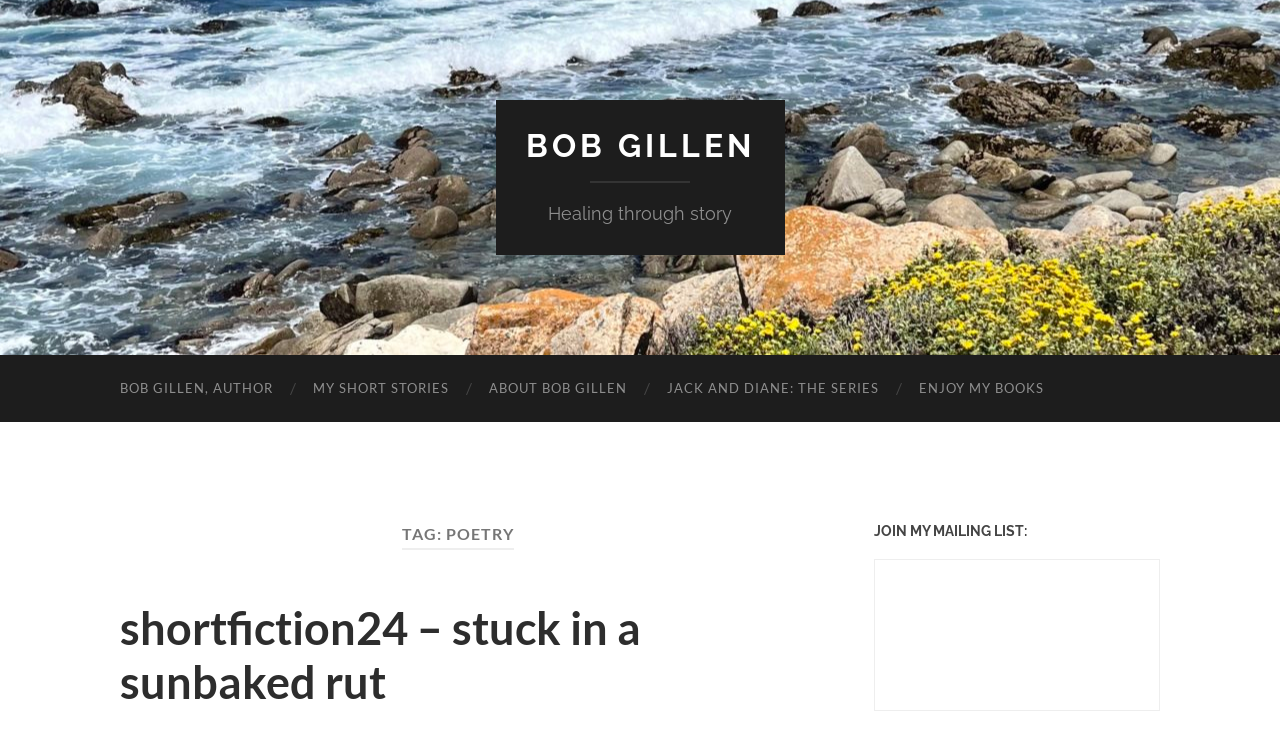

--- FILE ---
content_type: text/html; charset=UTF-8
request_url: https://www.bobgillen.net/tag/poetry/
body_size: 12174
content:
<!DOCTYPE html>

<html dir="ltr" lang="en-US" prefix="og: https://ogp.me/ns#">

	<head>

		<meta http-equiv="content-type" content="text/html" charset="UTF-8" />
		<meta name="viewport" content="width=device-width, initial-scale=1.0" >

		<link rel="profile" href="https://gmpg.org/xfn/11">

		<title>poetry - Bob Gillen</title>

		<!-- All in One SEO 4.9.3 - aioseo.com -->
	<meta name="robots" content="max-image-preview:large" />
	<link rel="canonical" href="https://www.bobgillen.net/tag/poetry/" />
	<meta name="generator" content="All in One SEO (AIOSEO) 4.9.3" />
		<script type="application/ld+json" class="aioseo-schema">
			{"@context":"https:\/\/schema.org","@graph":[{"@type":"BreadcrumbList","@id":"https:\/\/www.bobgillen.net\/tag\/poetry\/#breadcrumblist","itemListElement":[{"@type":"ListItem","@id":"https:\/\/www.bobgillen.net#listItem","position":1,"name":"Home","item":"https:\/\/www.bobgillen.net","nextItem":{"@type":"ListItem","@id":"https:\/\/www.bobgillen.net\/tag\/poetry\/#listItem","name":"poetry"}},{"@type":"ListItem","@id":"https:\/\/www.bobgillen.net\/tag\/poetry\/#listItem","position":2,"name":"poetry","previousItem":{"@type":"ListItem","@id":"https:\/\/www.bobgillen.net#listItem","name":"Home"}}]},{"@type":"CollectionPage","@id":"https:\/\/www.bobgillen.net\/tag\/poetry\/#collectionpage","url":"https:\/\/www.bobgillen.net\/tag\/poetry\/","name":"poetry - Bob Gillen","inLanguage":"en-US","isPartOf":{"@id":"https:\/\/www.bobgillen.net\/#website"},"breadcrumb":{"@id":"https:\/\/www.bobgillen.net\/tag\/poetry\/#breadcrumblist"}},{"@type":"Organization","@id":"https:\/\/www.bobgillen.net\/#organization","name":"Bob Gillen","description":"Healing through story","url":"https:\/\/www.bobgillen.net\/"},{"@type":"WebSite","@id":"https:\/\/www.bobgillen.net\/#website","url":"https:\/\/www.bobgillen.net\/","name":"Bob Gillen","description":"Healing through story","inLanguage":"en-US","publisher":{"@id":"https:\/\/www.bobgillen.net\/#organization"}}]}
		</script>
		<!-- All in One SEO -->

<link rel='dns-prefetch' href='//platform-api.sharethis.com' />
<link rel="alternate" type="application/rss+xml" title="Bob Gillen &raquo; Feed" href="https://www.bobgillen.net/feed/" />
<link rel="alternate" type="application/rss+xml" title="Bob Gillen &raquo; Comments Feed" href="https://www.bobgillen.net/comments/feed/" />
<link rel="alternate" type="application/rss+xml" title="Bob Gillen &raquo; poetry Tag Feed" href="https://www.bobgillen.net/tag/poetry/feed/" />
		<!-- This site uses the Google Analytics by MonsterInsights plugin v9.11.1 - Using Analytics tracking - https://www.monsterinsights.com/ -->
							<script src="//www.googletagmanager.com/gtag/js?id=G-4M6VTG7KGM"  data-cfasync="false" data-wpfc-render="false" type="text/javascript" async></script>
			<script data-cfasync="false" data-wpfc-render="false" type="text/javascript">
				var mi_version = '9.11.1';
				var mi_track_user = true;
				var mi_no_track_reason = '';
								var MonsterInsightsDefaultLocations = {"page_location":"https:\/\/www.bobgillen.net\/tag\/poetry\/"};
								if ( typeof MonsterInsightsPrivacyGuardFilter === 'function' ) {
					var MonsterInsightsLocations = (typeof MonsterInsightsExcludeQuery === 'object') ? MonsterInsightsPrivacyGuardFilter( MonsterInsightsExcludeQuery ) : MonsterInsightsPrivacyGuardFilter( MonsterInsightsDefaultLocations );
				} else {
					var MonsterInsightsLocations = (typeof MonsterInsightsExcludeQuery === 'object') ? MonsterInsightsExcludeQuery : MonsterInsightsDefaultLocations;
				}

								var disableStrs = [
										'ga-disable-G-4M6VTG7KGM',
									];

				/* Function to detect opted out users */
				function __gtagTrackerIsOptedOut() {
					for (var index = 0; index < disableStrs.length; index++) {
						if (document.cookie.indexOf(disableStrs[index] + '=true') > -1) {
							return true;
						}
					}

					return false;
				}

				/* Disable tracking if the opt-out cookie exists. */
				if (__gtagTrackerIsOptedOut()) {
					for (var index = 0; index < disableStrs.length; index++) {
						window[disableStrs[index]] = true;
					}
				}

				/* Opt-out function */
				function __gtagTrackerOptout() {
					for (var index = 0; index < disableStrs.length; index++) {
						document.cookie = disableStrs[index] + '=true; expires=Thu, 31 Dec 2099 23:59:59 UTC; path=/';
						window[disableStrs[index]] = true;
					}
				}

				if ('undefined' === typeof gaOptout) {
					function gaOptout() {
						__gtagTrackerOptout();
					}
				}
								window.dataLayer = window.dataLayer || [];

				window.MonsterInsightsDualTracker = {
					helpers: {},
					trackers: {},
				};
				if (mi_track_user) {
					function __gtagDataLayer() {
						dataLayer.push(arguments);
					}

					function __gtagTracker(type, name, parameters) {
						if (!parameters) {
							parameters = {};
						}

						if (parameters.send_to) {
							__gtagDataLayer.apply(null, arguments);
							return;
						}

						if (type === 'event') {
														parameters.send_to = monsterinsights_frontend.v4_id;
							var hookName = name;
							if (typeof parameters['event_category'] !== 'undefined') {
								hookName = parameters['event_category'] + ':' + name;
							}

							if (typeof MonsterInsightsDualTracker.trackers[hookName] !== 'undefined') {
								MonsterInsightsDualTracker.trackers[hookName](parameters);
							} else {
								__gtagDataLayer('event', name, parameters);
							}
							
						} else {
							__gtagDataLayer.apply(null, arguments);
						}
					}

					__gtagTracker('js', new Date());
					__gtagTracker('set', {
						'developer_id.dZGIzZG': true,
											});
					if ( MonsterInsightsLocations.page_location ) {
						__gtagTracker('set', MonsterInsightsLocations);
					}
										__gtagTracker('config', 'G-4M6VTG7KGM', {"forceSSL":"true","link_attribution":"true"} );
										window.gtag = __gtagTracker;										(function () {
						/* https://developers.google.com/analytics/devguides/collection/analyticsjs/ */
						/* ga and __gaTracker compatibility shim. */
						var noopfn = function () {
							return null;
						};
						var newtracker = function () {
							return new Tracker();
						};
						var Tracker = function () {
							return null;
						};
						var p = Tracker.prototype;
						p.get = noopfn;
						p.set = noopfn;
						p.send = function () {
							var args = Array.prototype.slice.call(arguments);
							args.unshift('send');
							__gaTracker.apply(null, args);
						};
						var __gaTracker = function () {
							var len = arguments.length;
							if (len === 0) {
								return;
							}
							var f = arguments[len - 1];
							if (typeof f !== 'object' || f === null || typeof f.hitCallback !== 'function') {
								if ('send' === arguments[0]) {
									var hitConverted, hitObject = false, action;
									if ('event' === arguments[1]) {
										if ('undefined' !== typeof arguments[3]) {
											hitObject = {
												'eventAction': arguments[3],
												'eventCategory': arguments[2],
												'eventLabel': arguments[4],
												'value': arguments[5] ? arguments[5] : 1,
											}
										}
									}
									if ('pageview' === arguments[1]) {
										if ('undefined' !== typeof arguments[2]) {
											hitObject = {
												'eventAction': 'page_view',
												'page_path': arguments[2],
											}
										}
									}
									if (typeof arguments[2] === 'object') {
										hitObject = arguments[2];
									}
									if (typeof arguments[5] === 'object') {
										Object.assign(hitObject, arguments[5]);
									}
									if ('undefined' !== typeof arguments[1].hitType) {
										hitObject = arguments[1];
										if ('pageview' === hitObject.hitType) {
											hitObject.eventAction = 'page_view';
										}
									}
									if (hitObject) {
										action = 'timing' === arguments[1].hitType ? 'timing_complete' : hitObject.eventAction;
										hitConverted = mapArgs(hitObject);
										__gtagTracker('event', action, hitConverted);
									}
								}
								return;
							}

							function mapArgs(args) {
								var arg, hit = {};
								var gaMap = {
									'eventCategory': 'event_category',
									'eventAction': 'event_action',
									'eventLabel': 'event_label',
									'eventValue': 'event_value',
									'nonInteraction': 'non_interaction',
									'timingCategory': 'event_category',
									'timingVar': 'name',
									'timingValue': 'value',
									'timingLabel': 'event_label',
									'page': 'page_path',
									'location': 'page_location',
									'title': 'page_title',
									'referrer' : 'page_referrer',
								};
								for (arg in args) {
																		if (!(!args.hasOwnProperty(arg) || !gaMap.hasOwnProperty(arg))) {
										hit[gaMap[arg]] = args[arg];
									} else {
										hit[arg] = args[arg];
									}
								}
								return hit;
							}

							try {
								f.hitCallback();
							} catch (ex) {
							}
						};
						__gaTracker.create = newtracker;
						__gaTracker.getByName = newtracker;
						__gaTracker.getAll = function () {
							return [];
						};
						__gaTracker.remove = noopfn;
						__gaTracker.loaded = true;
						window['__gaTracker'] = __gaTracker;
					})();
									} else {
										console.log("");
					(function () {
						function __gtagTracker() {
							return null;
						}

						window['__gtagTracker'] = __gtagTracker;
						window['gtag'] = __gtagTracker;
					})();
									}
			</script>
							<!-- / Google Analytics by MonsterInsights -->
		<script type="text/javascript">
/* <![CDATA[ */
window._wpemojiSettings = {"baseUrl":"https:\/\/s.w.org\/images\/core\/emoji\/15.0.3\/72x72\/","ext":".png","svgUrl":"https:\/\/s.w.org\/images\/core\/emoji\/15.0.3\/svg\/","svgExt":".svg","source":{"concatemoji":"https:\/\/www.bobgillen.net\/wp-includes\/js\/wp-emoji-release.min.js?ver=92ba86baecf405e50f30f3c3b0feaba4"}};
/*! This file is auto-generated */
!function(i,n){var o,s,e;function c(e){try{var t={supportTests:e,timestamp:(new Date).valueOf()};sessionStorage.setItem(o,JSON.stringify(t))}catch(e){}}function p(e,t,n){e.clearRect(0,0,e.canvas.width,e.canvas.height),e.fillText(t,0,0);var t=new Uint32Array(e.getImageData(0,0,e.canvas.width,e.canvas.height).data),r=(e.clearRect(0,0,e.canvas.width,e.canvas.height),e.fillText(n,0,0),new Uint32Array(e.getImageData(0,0,e.canvas.width,e.canvas.height).data));return t.every(function(e,t){return e===r[t]})}function u(e,t,n){switch(t){case"flag":return n(e,"\ud83c\udff3\ufe0f\u200d\u26a7\ufe0f","\ud83c\udff3\ufe0f\u200b\u26a7\ufe0f")?!1:!n(e,"\ud83c\uddfa\ud83c\uddf3","\ud83c\uddfa\u200b\ud83c\uddf3")&&!n(e,"\ud83c\udff4\udb40\udc67\udb40\udc62\udb40\udc65\udb40\udc6e\udb40\udc67\udb40\udc7f","\ud83c\udff4\u200b\udb40\udc67\u200b\udb40\udc62\u200b\udb40\udc65\u200b\udb40\udc6e\u200b\udb40\udc67\u200b\udb40\udc7f");case"emoji":return!n(e,"\ud83d\udc26\u200d\u2b1b","\ud83d\udc26\u200b\u2b1b")}return!1}function f(e,t,n){var r="undefined"!=typeof WorkerGlobalScope&&self instanceof WorkerGlobalScope?new OffscreenCanvas(300,150):i.createElement("canvas"),a=r.getContext("2d",{willReadFrequently:!0}),o=(a.textBaseline="top",a.font="600 32px Arial",{});return e.forEach(function(e){o[e]=t(a,e,n)}),o}function t(e){var t=i.createElement("script");t.src=e,t.defer=!0,i.head.appendChild(t)}"undefined"!=typeof Promise&&(o="wpEmojiSettingsSupports",s=["flag","emoji"],n.supports={everything:!0,everythingExceptFlag:!0},e=new Promise(function(e){i.addEventListener("DOMContentLoaded",e,{once:!0})}),new Promise(function(t){var n=function(){try{var e=JSON.parse(sessionStorage.getItem(o));if("object"==typeof e&&"number"==typeof e.timestamp&&(new Date).valueOf()<e.timestamp+604800&&"object"==typeof e.supportTests)return e.supportTests}catch(e){}return null}();if(!n){if("undefined"!=typeof Worker&&"undefined"!=typeof OffscreenCanvas&&"undefined"!=typeof URL&&URL.createObjectURL&&"undefined"!=typeof Blob)try{var e="postMessage("+f.toString()+"("+[JSON.stringify(s),u.toString(),p.toString()].join(",")+"));",r=new Blob([e],{type:"text/javascript"}),a=new Worker(URL.createObjectURL(r),{name:"wpTestEmojiSupports"});return void(a.onmessage=function(e){c(n=e.data),a.terminate(),t(n)})}catch(e){}c(n=f(s,u,p))}t(n)}).then(function(e){for(var t in e)n.supports[t]=e[t],n.supports.everything=n.supports.everything&&n.supports[t],"flag"!==t&&(n.supports.everythingExceptFlag=n.supports.everythingExceptFlag&&n.supports[t]);n.supports.everythingExceptFlag=n.supports.everythingExceptFlag&&!n.supports.flag,n.DOMReady=!1,n.readyCallback=function(){n.DOMReady=!0}}).then(function(){return e}).then(function(){var e;n.supports.everything||(n.readyCallback(),(e=n.source||{}).concatemoji?t(e.concatemoji):e.wpemoji&&e.twemoji&&(t(e.twemoji),t(e.wpemoji)))}))}((window,document),window._wpemojiSettings);
/* ]]> */
</script>
<style id='wp-emoji-styles-inline-css' type='text/css'>

	img.wp-smiley, img.emoji {
		display: inline !important;
		border: none !important;
		box-shadow: none !important;
		height: 1em !important;
		width: 1em !important;
		margin: 0 0.07em !important;
		vertical-align: -0.1em !important;
		background: none !important;
		padding: 0 !important;
	}
</style>
<link rel='stylesheet' id='wp-block-library-css' href='https://www.bobgillen.net/wp-includes/css/dist/block-library/style.min.css?ver=92ba86baecf405e50f30f3c3b0feaba4' type='text/css' media='all' />
<link rel='stylesheet' id='aioseo/css/src/vue/standalone/blocks/table-of-contents/global.scss-css' href='https://www.bobgillen.net/wp-content/plugins/all-in-one-seo-pack/dist/Lite/assets/css/table-of-contents/global.e90f6d47.css?ver=4.9.3' type='text/css' media='all' />
<style id='classic-theme-styles-inline-css' type='text/css'>
/*! This file is auto-generated */
.wp-block-button__link{color:#fff;background-color:#32373c;border-radius:9999px;box-shadow:none;text-decoration:none;padding:calc(.667em + 2px) calc(1.333em + 2px);font-size:1.125em}.wp-block-file__button{background:#32373c;color:#fff;text-decoration:none}
</style>
<style id='global-styles-inline-css' type='text/css'>
:root{--wp--preset--aspect-ratio--square: 1;--wp--preset--aspect-ratio--4-3: 4/3;--wp--preset--aspect-ratio--3-4: 3/4;--wp--preset--aspect-ratio--3-2: 3/2;--wp--preset--aspect-ratio--2-3: 2/3;--wp--preset--aspect-ratio--16-9: 16/9;--wp--preset--aspect-ratio--9-16: 9/16;--wp--preset--color--black: #000000;--wp--preset--color--cyan-bluish-gray: #abb8c3;--wp--preset--color--white: #fff;--wp--preset--color--pale-pink: #f78da7;--wp--preset--color--vivid-red: #cf2e2e;--wp--preset--color--luminous-vivid-orange: #ff6900;--wp--preset--color--luminous-vivid-amber: #fcb900;--wp--preset--color--light-green-cyan: #7bdcb5;--wp--preset--color--vivid-green-cyan: #00d084;--wp--preset--color--pale-cyan-blue: #8ed1fc;--wp--preset--color--vivid-cyan-blue: #0693e3;--wp--preset--color--vivid-purple: #9b51e0;--wp--preset--color--accent: #1abc9c;--wp--preset--color--dark-gray: #444;--wp--preset--color--medium-gray: #666;--wp--preset--color--light-gray: #888;--wp--preset--gradient--vivid-cyan-blue-to-vivid-purple: linear-gradient(135deg,rgba(6,147,227,1) 0%,rgb(155,81,224) 100%);--wp--preset--gradient--light-green-cyan-to-vivid-green-cyan: linear-gradient(135deg,rgb(122,220,180) 0%,rgb(0,208,130) 100%);--wp--preset--gradient--luminous-vivid-amber-to-luminous-vivid-orange: linear-gradient(135deg,rgba(252,185,0,1) 0%,rgba(255,105,0,1) 100%);--wp--preset--gradient--luminous-vivid-orange-to-vivid-red: linear-gradient(135deg,rgba(255,105,0,1) 0%,rgb(207,46,46) 100%);--wp--preset--gradient--very-light-gray-to-cyan-bluish-gray: linear-gradient(135deg,rgb(238,238,238) 0%,rgb(169,184,195) 100%);--wp--preset--gradient--cool-to-warm-spectrum: linear-gradient(135deg,rgb(74,234,220) 0%,rgb(151,120,209) 20%,rgb(207,42,186) 40%,rgb(238,44,130) 60%,rgb(251,105,98) 80%,rgb(254,248,76) 100%);--wp--preset--gradient--blush-light-purple: linear-gradient(135deg,rgb(255,206,236) 0%,rgb(152,150,240) 100%);--wp--preset--gradient--blush-bordeaux: linear-gradient(135deg,rgb(254,205,165) 0%,rgb(254,45,45) 50%,rgb(107,0,62) 100%);--wp--preset--gradient--luminous-dusk: linear-gradient(135deg,rgb(255,203,112) 0%,rgb(199,81,192) 50%,rgb(65,88,208) 100%);--wp--preset--gradient--pale-ocean: linear-gradient(135deg,rgb(255,245,203) 0%,rgb(182,227,212) 50%,rgb(51,167,181) 100%);--wp--preset--gradient--electric-grass: linear-gradient(135deg,rgb(202,248,128) 0%,rgb(113,206,126) 100%);--wp--preset--gradient--midnight: linear-gradient(135deg,rgb(2,3,129) 0%,rgb(40,116,252) 100%);--wp--preset--font-size--small: 16px;--wp--preset--font-size--medium: 20px;--wp--preset--font-size--large: 24px;--wp--preset--font-size--x-large: 42px;--wp--preset--font-size--regular: 19px;--wp--preset--font-size--larger: 32px;--wp--preset--spacing--20: 0.44rem;--wp--preset--spacing--30: 0.67rem;--wp--preset--spacing--40: 1rem;--wp--preset--spacing--50: 1.5rem;--wp--preset--spacing--60: 2.25rem;--wp--preset--spacing--70: 3.38rem;--wp--preset--spacing--80: 5.06rem;--wp--preset--shadow--natural: 6px 6px 9px rgba(0, 0, 0, 0.2);--wp--preset--shadow--deep: 12px 12px 50px rgba(0, 0, 0, 0.4);--wp--preset--shadow--sharp: 6px 6px 0px rgba(0, 0, 0, 0.2);--wp--preset--shadow--outlined: 6px 6px 0px -3px rgba(255, 255, 255, 1), 6px 6px rgba(0, 0, 0, 1);--wp--preset--shadow--crisp: 6px 6px 0px rgba(0, 0, 0, 1);}:where(.is-layout-flex){gap: 0.5em;}:where(.is-layout-grid){gap: 0.5em;}body .is-layout-flex{display: flex;}.is-layout-flex{flex-wrap: wrap;align-items: center;}.is-layout-flex > :is(*, div){margin: 0;}body .is-layout-grid{display: grid;}.is-layout-grid > :is(*, div){margin: 0;}:where(.wp-block-columns.is-layout-flex){gap: 2em;}:where(.wp-block-columns.is-layout-grid){gap: 2em;}:where(.wp-block-post-template.is-layout-flex){gap: 1.25em;}:where(.wp-block-post-template.is-layout-grid){gap: 1.25em;}.has-black-color{color: var(--wp--preset--color--black) !important;}.has-cyan-bluish-gray-color{color: var(--wp--preset--color--cyan-bluish-gray) !important;}.has-white-color{color: var(--wp--preset--color--white) !important;}.has-pale-pink-color{color: var(--wp--preset--color--pale-pink) !important;}.has-vivid-red-color{color: var(--wp--preset--color--vivid-red) !important;}.has-luminous-vivid-orange-color{color: var(--wp--preset--color--luminous-vivid-orange) !important;}.has-luminous-vivid-amber-color{color: var(--wp--preset--color--luminous-vivid-amber) !important;}.has-light-green-cyan-color{color: var(--wp--preset--color--light-green-cyan) !important;}.has-vivid-green-cyan-color{color: var(--wp--preset--color--vivid-green-cyan) !important;}.has-pale-cyan-blue-color{color: var(--wp--preset--color--pale-cyan-blue) !important;}.has-vivid-cyan-blue-color{color: var(--wp--preset--color--vivid-cyan-blue) !important;}.has-vivid-purple-color{color: var(--wp--preset--color--vivid-purple) !important;}.has-black-background-color{background-color: var(--wp--preset--color--black) !important;}.has-cyan-bluish-gray-background-color{background-color: var(--wp--preset--color--cyan-bluish-gray) !important;}.has-white-background-color{background-color: var(--wp--preset--color--white) !important;}.has-pale-pink-background-color{background-color: var(--wp--preset--color--pale-pink) !important;}.has-vivid-red-background-color{background-color: var(--wp--preset--color--vivid-red) !important;}.has-luminous-vivid-orange-background-color{background-color: var(--wp--preset--color--luminous-vivid-orange) !important;}.has-luminous-vivid-amber-background-color{background-color: var(--wp--preset--color--luminous-vivid-amber) !important;}.has-light-green-cyan-background-color{background-color: var(--wp--preset--color--light-green-cyan) !important;}.has-vivid-green-cyan-background-color{background-color: var(--wp--preset--color--vivid-green-cyan) !important;}.has-pale-cyan-blue-background-color{background-color: var(--wp--preset--color--pale-cyan-blue) !important;}.has-vivid-cyan-blue-background-color{background-color: var(--wp--preset--color--vivid-cyan-blue) !important;}.has-vivid-purple-background-color{background-color: var(--wp--preset--color--vivid-purple) !important;}.has-black-border-color{border-color: var(--wp--preset--color--black) !important;}.has-cyan-bluish-gray-border-color{border-color: var(--wp--preset--color--cyan-bluish-gray) !important;}.has-white-border-color{border-color: var(--wp--preset--color--white) !important;}.has-pale-pink-border-color{border-color: var(--wp--preset--color--pale-pink) !important;}.has-vivid-red-border-color{border-color: var(--wp--preset--color--vivid-red) !important;}.has-luminous-vivid-orange-border-color{border-color: var(--wp--preset--color--luminous-vivid-orange) !important;}.has-luminous-vivid-amber-border-color{border-color: var(--wp--preset--color--luminous-vivid-amber) !important;}.has-light-green-cyan-border-color{border-color: var(--wp--preset--color--light-green-cyan) !important;}.has-vivid-green-cyan-border-color{border-color: var(--wp--preset--color--vivid-green-cyan) !important;}.has-pale-cyan-blue-border-color{border-color: var(--wp--preset--color--pale-cyan-blue) !important;}.has-vivid-cyan-blue-border-color{border-color: var(--wp--preset--color--vivid-cyan-blue) !important;}.has-vivid-purple-border-color{border-color: var(--wp--preset--color--vivid-purple) !important;}.has-vivid-cyan-blue-to-vivid-purple-gradient-background{background: var(--wp--preset--gradient--vivid-cyan-blue-to-vivid-purple) !important;}.has-light-green-cyan-to-vivid-green-cyan-gradient-background{background: var(--wp--preset--gradient--light-green-cyan-to-vivid-green-cyan) !important;}.has-luminous-vivid-amber-to-luminous-vivid-orange-gradient-background{background: var(--wp--preset--gradient--luminous-vivid-amber-to-luminous-vivid-orange) !important;}.has-luminous-vivid-orange-to-vivid-red-gradient-background{background: var(--wp--preset--gradient--luminous-vivid-orange-to-vivid-red) !important;}.has-very-light-gray-to-cyan-bluish-gray-gradient-background{background: var(--wp--preset--gradient--very-light-gray-to-cyan-bluish-gray) !important;}.has-cool-to-warm-spectrum-gradient-background{background: var(--wp--preset--gradient--cool-to-warm-spectrum) !important;}.has-blush-light-purple-gradient-background{background: var(--wp--preset--gradient--blush-light-purple) !important;}.has-blush-bordeaux-gradient-background{background: var(--wp--preset--gradient--blush-bordeaux) !important;}.has-luminous-dusk-gradient-background{background: var(--wp--preset--gradient--luminous-dusk) !important;}.has-pale-ocean-gradient-background{background: var(--wp--preset--gradient--pale-ocean) !important;}.has-electric-grass-gradient-background{background: var(--wp--preset--gradient--electric-grass) !important;}.has-midnight-gradient-background{background: var(--wp--preset--gradient--midnight) !important;}.has-small-font-size{font-size: var(--wp--preset--font-size--small) !important;}.has-medium-font-size{font-size: var(--wp--preset--font-size--medium) !important;}.has-large-font-size{font-size: var(--wp--preset--font-size--large) !important;}.has-x-large-font-size{font-size: var(--wp--preset--font-size--x-large) !important;}
:where(.wp-block-post-template.is-layout-flex){gap: 1.25em;}:where(.wp-block-post-template.is-layout-grid){gap: 1.25em;}
:where(.wp-block-columns.is-layout-flex){gap: 2em;}:where(.wp-block-columns.is-layout-grid){gap: 2em;}
:root :where(.wp-block-pullquote){font-size: 1.5em;line-height: 1.6;}
</style>
<link rel='stylesheet' id='hemingway_googleFonts-css' href='https://www.bobgillen.net/wp-content/themes/hemingway/assets/css/fonts.css' type='text/css' media='all' />
<link rel='stylesheet' id='hemingway_style-css' href='https://www.bobgillen.net/wp-content/themes/hemingway/style.css?ver=2.3.2' type='text/css' media='all' />
<script type="text/javascript" src="https://www.bobgillen.net/wp-content/plugins/google-analytics-for-wordpress/assets/js/frontend-gtag.min.js?ver=9.11.1" id="monsterinsights-frontend-script-js" async="async" data-wp-strategy="async"></script>
<script data-cfasync="false" data-wpfc-render="false" type="text/javascript" id='monsterinsights-frontend-script-js-extra'>/* <![CDATA[ */
var monsterinsights_frontend = {"js_events_tracking":"true","download_extensions":"doc,pdf,ppt,zip,xls,docx,pptx,xlsx","inbound_paths":"[{\"path\":\"\\\/go\\\/\",\"label\":\"affiliate\"},{\"path\":\"\\\/recommend\\\/\",\"label\":\"affiliate\"}]","home_url":"https:\/\/www.bobgillen.net","hash_tracking":"false","v4_id":"G-4M6VTG7KGM"};/* ]]> */
</script>
<script type="text/javascript" src="https://www.bobgillen.net/wp-includes/js/jquery/jquery.min.js?ver=3.7.1" id="jquery-core-js"></script>
<script type="text/javascript" src="https://www.bobgillen.net/wp-includes/js/jquery/jquery-migrate.min.js?ver=3.4.1" id="jquery-migrate-js"></script>
<script type="text/javascript" src="//platform-api.sharethis.com/js/sharethis.js#source=googleanalytics-wordpress#product=ga&amp;property=5ee93d9a1c4d5700130dd33b" id="googleanalytics-platform-sharethis-js"></script>
<link rel="https://api.w.org/" href="https://www.bobgillen.net/wp-json/" /><link rel="alternate" title="JSON" type="application/json" href="https://www.bobgillen.net/wp-json/wp/v2/tags/138" /><link rel="EditURI" type="application/rsd+xml" title="RSD" href="https://www.bobgillen.net/xmlrpc.php?rsd" />
<style type="text/css">.recentcomments a{display:inline !important;padding:0 !important;margin:0 !important;}</style><script>
(function() {
	(function (i, s, o, g, r, a, m) {
		i['GoogleAnalyticsObject'] = r;
		i[r] = i[r] || function () {
				(i[r].q = i[r].q || []).push(arguments)
			}, i[r].l = 1 * new Date();
		a = s.createElement(o),
			m = s.getElementsByTagName(o)[0];
		a.async = 1;
		a.src = g;
		m.parentNode.insertBefore(a, m)
	})(window, document, 'script', 'https://google-analytics.com/analytics.js', 'ga');

	ga('create', 'UA-61344747-1', 'auto');
			ga('send', 'pageview');
	})();
</script>
<link rel="icon" href="https://www.bobgillen.net/wp-content/uploads/2022/09/cropped-IMG_0187-32x32.jpeg" sizes="32x32" />
<link rel="icon" href="https://www.bobgillen.net/wp-content/uploads/2022/09/cropped-IMG_0187-192x192.jpeg" sizes="192x192" />
<link rel="apple-touch-icon" href="https://www.bobgillen.net/wp-content/uploads/2022/09/cropped-IMG_0187-180x180.jpeg" />
<meta name="msapplication-TileImage" content="https://www.bobgillen.net/wp-content/uploads/2022/09/cropped-IMG_0187-270x270.jpeg" />

	</head>
	
	<body data-rsssl=1 class="archive tag tag-poetry tag-138">

		
		<a class="skip-link button" href="#site-content">Skip to the content</a>
	
		<div class="big-wrapper">
	
			<div class="header-cover section bg-dark-light no-padding">

						
				<div class="header section" style="background-image: url( https://www.bobgillen.net/wp-content/uploads/2022/08/cropped-IMG_0216-scaled-1.jpeg );">
							
					<div class="header-inner section-inner">
					
											
							<div class="blog-info">
							
																	<div class="blog-title">
										<a href="https://www.bobgillen.net" rel="home">Bob Gillen</a>
									</div>
																
																	<p class="blog-description">Healing through story</p>
															
							</div><!-- .blog-info -->
							
															
					</div><!-- .header-inner -->
								
				</div><!-- .header -->
			
			</div><!-- .bg-dark -->
			
			<div class="navigation section no-padding bg-dark">
			
				<div class="navigation-inner section-inner group">
				
					<div class="toggle-container section-inner hidden">
			
						<button type="button" class="nav-toggle toggle">
							<div class="bar"></div>
							<div class="bar"></div>
							<div class="bar"></div>
							<span class="screen-reader-text">Toggle mobile menu</span>
						</button>
						
						<button type="button" class="search-toggle toggle">
							<div class="metal"></div>
							<div class="glass"></div>
							<div class="handle"></div>
							<span class="screen-reader-text">Toggle search field</span>
						</button>
											
					</div><!-- .toggle-container -->
					
					<div class="blog-search hidden">
						<form role="search" method="get" class="search-form" action="https://www.bobgillen.net/">
				<label>
					<span class="screen-reader-text">Search for:</span>
					<input type="search" class="search-field" placeholder="Search &hellip;" value="" name="s" />
				</label>
				<input type="submit" class="search-submit" value="Search" />
			</form>					</div><!-- .blog-search -->
				
					<ul class="blog-menu">
						<li id="menu-item-5632" class="menu-item menu-item-type-post_type menu-item-object-page menu-item-home menu-item-5632"><a href="https://www.bobgillen.net/">Bob Gillen, Author</a></li>
<li id="menu-item-5705" class="menu-item menu-item-type-post_type menu-item-object-page menu-item-5705"><a href="https://www.bobgillen.net/my-short-stories/">My Short Stories</a></li>
<li id="menu-item-24" class="menu-item menu-item-type-post_type menu-item-object-page menu-item-24"><a href="https://www.bobgillen.net/sample-page/">About Bob Gillen</a></li>
<li id="menu-item-5580" class="menu-item menu-item-type-post_type menu-item-object-page menu-item-5580"><a href="https://www.bobgillen.net/jack-and-diane/">Jack and Diane: the Series</a></li>
<li id="menu-item-42" class="menu-item menu-item-type-post_type menu-item-object-page menu-item-42"><a href="https://www.bobgillen.net/apart/">Enjoy My Books</a></li>
					 </ul><!-- .blog-menu -->
					 
					 <ul class="mobile-menu">
					
						<li class="menu-item menu-item-type-post_type menu-item-object-page menu-item-home menu-item-5632"><a href="https://www.bobgillen.net/">Bob Gillen, Author</a></li>
<li class="menu-item menu-item-type-post_type menu-item-object-page menu-item-5705"><a href="https://www.bobgillen.net/my-short-stories/">My Short Stories</a></li>
<li class="menu-item menu-item-type-post_type menu-item-object-page menu-item-24"><a href="https://www.bobgillen.net/sample-page/">About Bob Gillen</a></li>
<li class="menu-item menu-item-type-post_type menu-item-object-page menu-item-5580"><a href="https://www.bobgillen.net/jack-and-diane/">Jack and Diane: the Series</a></li>
<li class="menu-item menu-item-type-post_type menu-item-object-page menu-item-42"><a href="https://www.bobgillen.net/apart/">Enjoy My Books</a></li>
						
					 </ul><!-- .mobile-menu -->
				 
				</div><!-- .navigation-inner -->
				
			</div><!-- .navigation -->
<main class="wrapper section-inner group" id="site-content">

	<div class="content left">
		
		<div class="posts">

			
				<header class="archive-header">

											<h1 class="archive-title">Tag: <span>poetry</span></h1>
					
										
				</header><!-- .archive-header -->

				<article id="post-5866" class="post-5866 post type-post status-publish format-standard hentry category-books category-short-fiction category-storytelling tag-ad-lib tag-david-whyte tag-poetry tag-script tag-shelly-francis tag-shortfiction24 tag-the-rut post-preview">

	<div class="post-header">

		
					
				<h2 class="post-title entry-title">
											<a href="https://www.bobgillen.net/shortfiction24-stuck-in-a-sunbaked-rut/" rel="bookmark">shortfiction24 &#8211; stuck in a sunbaked rut</a>
									</h2>

							
			<div class="post-meta">
			
				<span class="post-date"><a href="https://www.bobgillen.net/shortfiction24-stuck-in-a-sunbaked-rut/">January 10, 2023</a></span>
				
				<span class="date-sep"> / </span>
					
				<span class="post-author"><a href="https://www.bobgillen.net/author/kelsey-media/" title="Posts by Bob Gillen" rel="author">Bob Gillen</a></span>

				
					<span class="date-sep"> / </span>
				
					<a href="https://www.bobgillen.net/shortfiction24-stuck-in-a-sunbaked-rut/#respond"><span class="comment">0 Comments</span></a>
								
														
			</div><!-- .post-meta -->

					
	</div><!-- .post-header -->
																					
	<div class="post-content entry-content">
	
		
<p>In Shelly Francis&#8217;s recent <a href="https://creativecouragepress.substack.com/p/the-courage-to-recognize-your-true?utm_source=post-email-title&amp;publication_id=28324&amp;post_id=95299941&amp;isFreemail=true&amp;utm_medium=email" title="">newsletter</a>, I found a quote from poet <a href="https://davidwhyte.com" title="">David Whyte</a>: <em>Poetry is often the art of overhearing yourself say things you didn&#8217;t know you knew. It is a learned skill to force yourself to articulate your life, your present world or your possibilities for the future.</em></p>



<p>The quote reminded me of <em>The Rut</em>, a poem I wrote in 1993 and unearthed from old, paper-based files. I could not have imagined how the poem reflects much of I am now learning about my life. </p>



<p>Here&#8217;s the poem, exactly as I wrote it in 1993:</p>



<h3 class="wp-block-heading has-text-align-center">The Rut</h3>



<h3 class="wp-block-heading has-text-align-center">Bob Gillen</h3>



<p>For too many days,</p>



<p>Like a wheel rolling onward,</p>



<p>I am stuck in my unyielding,</p>



<p>Sunbaked rut.</p>



<p>Hard edges hemming me in, holding me</p>



<p>To where someone else has gone.</p>



<p>A gentle rain comes, frees me</p>



<p>To roll away from softened</p>



<p>Walls, broken down to mud.</p>



<p>My new track is uncharted.</p>



<p>Will anyone else follow?</p>



<p class="has-text-align-center">***</p>



<p>I had a script written for the third act of my life. Actually, for the last scenes of the third act. Events of the last four months have forced me to toss the script for a series of ad-libs. As I wrote many years ago, <em>my new track is uncharted</em>. Exciting, and a bit terrifying. All I can say with certainty is that my writing will see me through the ad-libs. My hope is that, as David Whyte says, &#8220;Poetry (I would add <em>writing</em>) is a learned skill to force yourself to articulate your life&#8230;&#8221;</p>



<p class="has-text-align-center">***</p>



<p></p>
							
	</div><!-- .post-content -->
				
	
</article><!-- .post --><article id="post-918" class="post-918 post type-post status-publish format-standard hentry category-books category-filmmaking category-storytelling tag-mannequin-monday tag-maria-hummel tag-naomi-nye tag-narrative-magazine tag-poetry tag-quarantine tag-storytelling post-preview">

	<div class="post-header">

		
					
				<h2 class="post-title entry-title">
											<a href="https://www.bobgillen.net/mannequin-monday-after-the-light-cracks-the-sky/" rel="bookmark">Mannequin Monday &#8211; After the Light Cracks the Sky</a>
									</h2>

							
			<div class="post-meta">
			
				<span class="post-date"><a href="https://www.bobgillen.net/mannequin-monday-after-the-light-cracks-the-sky/">April 6, 2020</a></span>
				
				<span class="date-sep"> / </span>
					
				<span class="post-author"><a href="https://www.bobgillen.net/author/kelsey-media/" title="Posts by Bob Gillen" rel="author">Bob Gillen</a></span>

				
					<span class="date-sep"> / </span>
				
					<a href="https://www.bobgillen.net/mannequin-monday-after-the-light-cracks-the-sky/#respond"><span class="comment">0 Comments</span></a>
								
														
			</div><!-- .post-meta -->

					
	</div><!-- .post-header -->
																					
	<div class="post-content entry-content">
	
		
<h2 class="wp-block-heading">Mannequin Monday &#8211; After the Light Cracks the Sky</h2>



<p>This week on Mannequin Monday we dress the naked form with words of poetry. The work of Maria Hummel, novelist and poet, and the poems of Naomi Nye. Both pen words that can comfort us in these days of fear and quarantine. And to cap the week, I include an excerpt from my novel <em>Apart</em>.</p>



<h4 class="wp-block-heading"><strong>This Week&#8217;s Reading and Discussion</strong></h4>



<p>I enjoyed reading some of the poetry of Maria Hummel this past week. Thanks to <a href="http://www.narrativemagazine.com/issues/winter-2020/poetry/leaf-my-pocket-and-other-poems-maria-hummel">Narrative magazine</a> for posting it. Narrative&#8217;s website is a goldmine of excellent fiction, poetry and non-fiction. </p>



 <a href="https://www.bobgillen.net/mannequin-monday-after-the-light-cracks-the-sky/#more-918" class="more-link">Continue reading</a>							
	</div><!-- .post-content -->
				
	
</article><!-- .post -->
		</div><!-- .posts -->
		
					
	</div><!-- .content.left -->
		
	
	<div class="sidebar right" role="complementary">
		<div id="text-2" class="widget widget_text"><div class="widget-content"><h3 class="widget-title">Join my mailing list:</h3>			<div class="textwidget"><iframe src="https://bobgillen.substack.com/embed" style="border:1px solid #EEE; background:white;" frameborder="0" scrolling="no"></iframe></div>
		</div></div>
		<div id="recent-posts-2" class="widget widget_recent_entries"><div class="widget-content">
		<h3 class="widget-title">Recent Posts</h3>
		<ul>
											<li>
					<a href="https://www.bobgillen.net/shortfiction24-cruising-route-66-with-charlie-watts/">shortfiction24 &#8211; cruising route 66 with charlie watts</a>
									</li>
											<li>
					<a href="https://www.bobgillen.net/shortfiction24-footsteps-in-the-sand/">shortfiction24 footsteps in the sand</a>
									</li>
											<li>
					<a href="https://www.bobgillen.net/shortfiction24-steinbecks-funeral/">shortfiction24 &#8211; steinbeck&#8217;s funeral</a>
									</li>
											<li>
					<a href="https://www.bobgillen.net/shortfiction24-fall-risk/">shortfiction24  fall risk</a>
									</li>
											<li>
					<a href="https://www.bobgillen.net/patriarchy-zero/">shortfiction24 patriarchy: zero</a>
									</li>
					</ul>

		</div></div><div id="rss-2" class="widget widget_rss"><div class="widget-content"><h3 class="widget-title"><a class="rsswidget rss-widget-feed" href="https://www.bobgillen.net/feed"><img class="rss-widget-icon" style="border:0" width="14" height="14" src="https://www.bobgillen.net/wp-includes/images/rss.png" alt="RSS" loading="lazy" /></a> <a class="rsswidget rss-widget-title" href="https://www.bobgillen.net/">Author</a></h3><ul><li><a class='rsswidget' href='https://www.bobgillen.net/shortfiction24-cruising-route-66-with-charlie-watts/?utm_source=rss&#038;utm_medium=rss&#038;utm_campaign=shortfiction24-cruising-route-66-with-charlie-watts'>shortfiction24 – cruising route 66 with charlie watts</a></li></ul></div></div><div id="search-3" class="widget widget_search"><div class="widget-content"><form role="search" method="get" class="search-form" action="https://www.bobgillen.net/">
				<label>
					<span class="screen-reader-text">Search for:</span>
					<input type="search" class="search-field" placeholder="Search &hellip;" value="" name="s" />
				</label>
				<input type="submit" class="search-submit" value="Search" />
			</form></div></div><div id="archives-3" class="widget widget_archive"><div class="widget-content"><h3 class="widget-title">Archives</h3>
			<ul>
					<li><a href='https://www.bobgillen.net/2025/10/'>October 2025</a></li>
	<li><a href='https://www.bobgillen.net/2025/08/'>August 2025</a></li>
	<li><a href='https://www.bobgillen.net/2025/06/'>June 2025</a></li>
	<li><a href='https://www.bobgillen.net/2025/04/'>April 2025</a></li>
	<li><a href='https://www.bobgillen.net/2024/10/'>October 2024</a></li>
	<li><a href='https://www.bobgillen.net/2024/09/'>September 2024</a></li>
	<li><a href='https://www.bobgillen.net/2024/08/'>August 2024</a></li>
	<li><a href='https://www.bobgillen.net/2024/07/'>July 2024</a></li>
	<li><a href='https://www.bobgillen.net/2024/06/'>June 2024</a></li>
	<li><a href='https://www.bobgillen.net/2024/05/'>May 2024</a></li>
	<li><a href='https://www.bobgillen.net/2024/04/'>April 2024</a></li>
	<li><a href='https://www.bobgillen.net/2024/03/'>March 2024</a></li>
	<li><a href='https://www.bobgillen.net/2024/02/'>February 2024</a></li>
	<li><a href='https://www.bobgillen.net/2024/01/'>January 2024</a></li>
	<li><a href='https://www.bobgillen.net/2023/11/'>November 2023</a></li>
	<li><a href='https://www.bobgillen.net/2023/10/'>October 2023</a></li>
	<li><a href='https://www.bobgillen.net/2023/09/'>September 2023</a></li>
	<li><a href='https://www.bobgillen.net/2023/08/'>August 2023</a></li>
	<li><a href='https://www.bobgillen.net/2023/07/'>July 2023</a></li>
	<li><a href='https://www.bobgillen.net/2023/06/'>June 2023</a></li>
	<li><a href='https://www.bobgillen.net/2023/05/'>May 2023</a></li>
	<li><a href='https://www.bobgillen.net/2023/04/'>April 2023</a></li>
	<li><a href='https://www.bobgillen.net/2023/03/'>March 2023</a></li>
	<li><a href='https://www.bobgillen.net/2023/02/'>February 2023</a></li>
	<li><a href='https://www.bobgillen.net/2023/01/'>January 2023</a></li>
	<li><a href='https://www.bobgillen.net/2022/12/'>December 2022</a></li>
	<li><a href='https://www.bobgillen.net/2022/11/'>November 2022</a></li>
	<li><a href='https://www.bobgillen.net/2022/10/'>October 2022</a></li>
	<li><a href='https://www.bobgillen.net/2022/09/'>September 2022</a></li>
	<li><a href='https://www.bobgillen.net/2022/07/'>July 2022</a></li>
	<li><a href='https://www.bobgillen.net/2022/06/'>June 2022</a></li>
	<li><a href='https://www.bobgillen.net/2022/05/'>May 2022</a></li>
	<li><a href='https://www.bobgillen.net/2022/04/'>April 2022</a></li>
	<li><a href='https://www.bobgillen.net/2022/03/'>March 2022</a></li>
	<li><a href='https://www.bobgillen.net/2022/02/'>February 2022</a></li>
	<li><a href='https://www.bobgillen.net/2022/01/'>January 2022</a></li>
	<li><a href='https://www.bobgillen.net/2021/12/'>December 2021</a></li>
	<li><a href='https://www.bobgillen.net/2021/11/'>November 2021</a></li>
	<li><a href='https://www.bobgillen.net/2021/10/'>October 2021</a></li>
	<li><a href='https://www.bobgillen.net/2021/09/'>September 2021</a></li>
	<li><a href='https://www.bobgillen.net/2021/08/'>August 2021</a></li>
	<li><a href='https://www.bobgillen.net/2021/07/'>July 2021</a></li>
	<li><a href='https://www.bobgillen.net/2021/06/'>June 2021</a></li>
	<li><a href='https://www.bobgillen.net/2021/05/'>May 2021</a></li>
	<li><a href='https://www.bobgillen.net/2021/04/'>April 2021</a></li>
	<li><a href='https://www.bobgillen.net/2021/03/'>March 2021</a></li>
	<li><a href='https://www.bobgillen.net/2021/02/'>February 2021</a></li>
	<li><a href='https://www.bobgillen.net/2021/01/'>January 2021</a></li>
	<li><a href='https://www.bobgillen.net/2020/12/'>December 2020</a></li>
	<li><a href='https://www.bobgillen.net/2020/11/'>November 2020</a></li>
	<li><a href='https://www.bobgillen.net/2020/10/'>October 2020</a></li>
	<li><a href='https://www.bobgillen.net/2020/09/'>September 2020</a></li>
	<li><a href='https://www.bobgillen.net/2020/08/'>August 2020</a></li>
	<li><a href='https://www.bobgillen.net/2020/07/'>July 2020</a></li>
	<li><a href='https://www.bobgillen.net/2020/06/'>June 2020</a></li>
	<li><a href='https://www.bobgillen.net/2020/05/'>May 2020</a></li>
	<li><a href='https://www.bobgillen.net/2020/04/'>April 2020</a></li>
	<li><a href='https://www.bobgillen.net/2020/03/'>March 2020</a></li>
	<li><a href='https://www.bobgillen.net/2020/02/'>February 2020</a></li>
	<li><a href='https://www.bobgillen.net/2020/01/'>January 2020</a></li>
	<li><a href='https://www.bobgillen.net/2019/12/'>December 2019</a></li>
	<li><a href='https://www.bobgillen.net/2019/11/'>November 2019</a></li>
	<li><a href='https://www.bobgillen.net/2019/10/'>October 2019</a></li>
	<li><a href='https://www.bobgillen.net/2019/09/'>September 2019</a></li>
	<li><a href='https://www.bobgillen.net/2019/08/'>August 2019</a></li>
	<li><a href='https://www.bobgillen.net/2019/01/'>January 2019</a></li>
	<li><a href='https://www.bobgillen.net/2018/07/'>July 2018</a></li>
	<li><a href='https://www.bobgillen.net/2017/10/'>October 2017</a></li>
	<li><a href='https://www.bobgillen.net/2017/08/'>August 2017</a></li>
	<li><a href='https://www.bobgillen.net/2017/07/'>July 2017</a></li>
	<li><a href='https://www.bobgillen.net/2017/06/'>June 2017</a></li>
	<li><a href='https://www.bobgillen.net/2017/05/'>May 2017</a></li>
	<li><a href='https://www.bobgillen.net/2017/04/'>April 2017</a></li>
	<li><a href='https://www.bobgillen.net/2017/03/'>March 2017</a></li>
	<li><a href='https://www.bobgillen.net/2017/02/'>February 2017</a></li>
	<li><a href='https://www.bobgillen.net/2015/03/'>March 2015</a></li>
			</ul>

			</div></div><div id="custom_html-2" class="widget_text widget widget_custom_html"><div class="widget_text widget-content"><h3 class="widget-title">Join my mailing list:</h3><div class="textwidget custom-html-widget"><!-- Begin MailChimp Signup Form -->
<link href="//cdn-images.mailchimp.com/embedcode/classic-081711.css" rel="stylesheet" type="text/css">
<style type="text/css">
	#mc_embed_signup{background:#fff; clear:left; font:14px Helvetica,Arial,sans-serif; }
	/* Add your own MailChimp form style overrides in your site stylesheet or in this style block.
	   We recommend moving this block and the preceding CSS link to the HEAD of your HTML file. */
</style>
<div id="mc_embed_signup">
<form action="//gillenentertainmentcontent.us7.list-manage.com/subscribe/post?u=abf9a07febe3681d45da24113&amp;id=74eb37315c" method="post" id="mc-embedded-subscribe-form" name="mc-embedded-subscribe-form" class="validate" target="_blank" novalidate>
    <div id="mc_embed_signup_scroll">
	<h2></h2>
<div class="indicates-required"><span class="asterisk">*</span> indicates required</div>
<div class="mc-field-group">
	<label for="mce-EMAIL">Email Address  <span class="asterisk">*</span>
</label>
	<input type="email" value="" name="EMAIL" class="required email" id="mce-EMAIL">
</div>
<div class="mc-field-group">
	<label for="mce-FNAME">First Name </label>
	<input type="text" value="" name="FNAME" class="" id="mce-FNAME">
</div>
<div class="mc-field-group">
	<label for="mce-LNAME">Last Name </label>
	<input type="text" value="" name="LNAME" class="" id="mce-LNAME">
</div>
	<div id="mce-responses" class="clear">
		<div class="response" id="mce-error-response" style="display:none"></div>
		<div class="response" id="mce-success-response" style="display:none"></div>
	</div>    <!-- real people should not fill this in and expect good things - do not remove this or risk form bot signups-->
    <div style="position: absolute; left: -5000px;"><input type="text" name="b_abf9a07febe3681d45da24113_74eb37315c" tabindex="-1" value=""></div>
    <div class="clear"><input type="submit" value="Subscribe" name="subscribe" id="mc-embedded-subscribe" class="button"></div>
    </div>
</form>
</div>
<script type='text/javascript' src='//s3.amazonaws.com/downloads.mailchimp.com/js/mc-validate.js'></script><script type='text/javascript'>(function($) {window.fnames = new Array(); window.ftypes = new Array();fnames[0]='EMAIL';ftypes[0]='email';fnames[1]='FNAME';ftypes[1]='text';fnames[2]='LNAME';ftypes[2]='text';}(jQuery));var $mcj = jQuery.noConflict(true);</script>
<!--End mc_embed_signup--></div></div></div><div id="search-2" class="widget widget_search"><div class="widget-content"><form role="search" method="get" class="search-form" action="https://www.bobgillen.net/">
				<label>
					<span class="screen-reader-text">Search for:</span>
					<input type="search" class="search-field" placeholder="Search &hellip;" value="" name="s" />
				</label>
				<input type="submit" class="search-submit" value="Search" />
			</form></div></div><div id="recent-comments-2" class="widget widget_recent_comments"><div class="widget-content"><h3 class="widget-title">Recent Comments</h3><ul id="recentcomments"><li class="recentcomments"><span class="comment-author-link">Bob Gillen</span> on <a href="https://www.bobgillen.net/shortfiction24-talking-an-old-man-down/#comment-3173">shortfiction24 &#8211; talking an old man down</a></li><li class="recentcomments"><span class="comment-author-link">Bob Gillen</span> on <a href="https://www.bobgillen.net/shortfiction24-talking-an-old-man-down/#comment-3172">shortfiction24 &#8211; talking an old man down</a></li><li class="recentcomments"><span class="comment-author-link">Jim Gillen</span> on <a href="https://www.bobgillen.net/shortfiction24-talking-an-old-man-down/#comment-3168">shortfiction24 &#8211; talking an old man down</a></li><li class="recentcomments"><span class="comment-author-link">tom</span> on <a href="https://www.bobgillen.net/shortfiction24-talking-an-old-man-down/#comment-3165">shortfiction24 &#8211; talking an old man down</a></li><li class="recentcomments"><span class="comment-author-link"><a href="http://www.centorino.com" class="url" rel="ugc external nofollow">Jim Centorino</a></span> on <a href="https://www.bobgillen.net/shortfiction24-enough-of-self-pity/#comment-2287">shortfiction24 &#8211; enough of self-pity</a></li></ul></div></div><div id="categories-2" class="widget widget_categories"><div class="widget-content"><h3 class="widget-title">Categories</h3>
			<ul>
					<li class="cat-item cat-item-5"><a href="https://www.bobgillen.net/category/books/">books</a>
</li>
	<li class="cat-item cat-item-61"><a href="https://www.bobgillen.net/category/filmmaking/">filmmaking</a>
</li>
	<li class="cat-item cat-item-614"><a href="https://www.bobgillen.net/category/short-fiction/">short fiction</a>
</li>
	<li class="cat-item cat-item-4"><a href="https://www.bobgillen.net/category/storytelling/">storytelling</a>
</li>
	<li class="cat-item cat-item-1"><a href="https://www.bobgillen.net/category/uncategorized/">Uncategorized</a>
</li>
			</ul>

			</div></div>	</div><!-- .sidebar -->
	
	
</main><!-- .wrapper -->
	              	        
	<div class="footer section large-padding bg-dark">
		
		<div class="footer-inner section-inner group">
		
			<!-- .footer-a -->
				
			<!-- .footer-b -->
								
			<!-- .footer-c -->
					
		</div><!-- .footer-inner -->
	
	</div><!-- .footer -->
	
	<div class="credits section bg-dark no-padding">
	
		<div class="credits-inner section-inner group">
	
			<p class="credits-left">
				&copy; 2026 <a href="https://www.bobgillen.net">Bob Gillen</a>
			</p>
			
			<p class="credits-right">
				<span>Theme by <a href="https://andersnoren.se">Anders Noren</a></span> &mdash; <a title="To the top" class="tothetop">Up &uarr;</a>
			</p>
					
		</div><!-- .credits-inner -->
		
	</div><!-- .credits -->

</div><!-- .big-wrapper -->

<style></style><script type="text/javascript" src="https://www.bobgillen.net/wp-content/themes/hemingway/assets/js/global.js?ver=2.3.2" id="hemingway_global-js"></script>

</body>
</html>